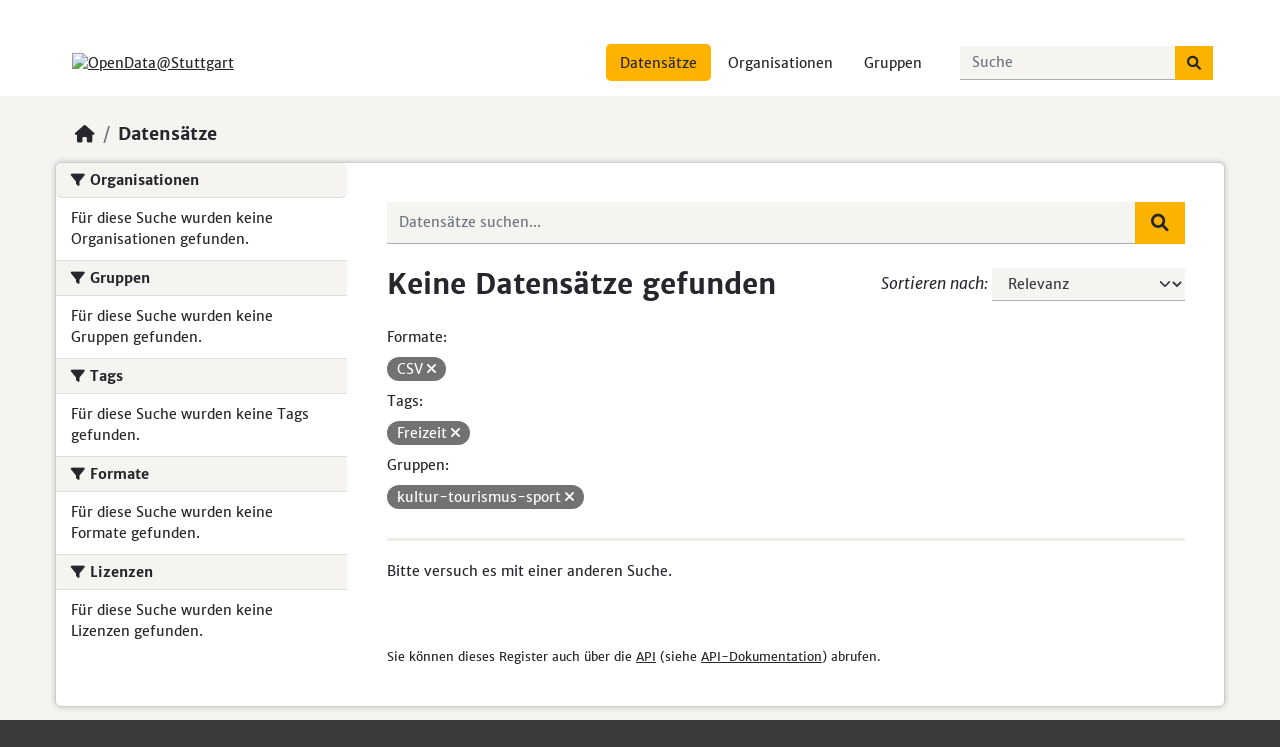

--- FILE ---
content_type: text/html; charset=utf-8
request_url: https://opendata.stuttgart.de/dataset/?res_format=CSV&_tags_limit=0&tags=Freizeit&groups=kultur-tourismus-sport
body_size: 42939
content:
<!DOCTYPE html>
<!--[if IE 9]> <html lang="de" class="ie9"> <![endif]-->
<!--[if gt IE 8]><!--> <html lang="de"  > <!--<![endif]-->
  <head>
    <meta charset="utf-8" />
      <meta name="csrf_field_name" content="_csrf_token" />
      <meta name="_csrf_token" content="Ijk0MWQwYjcyMGEyMjdhZTNjOTI2MzFmZWIwMzM3YWM4OGVkZjE3MDUi.aXA0Tw.SMkz0MUX0vdbo25rqYJmURtjHWM" />

      <meta name="generator" content="ckan 2.10.1" />
      <meta name="viewport" content="width=device-width, initial-scale=1.0">
    <title>Datensatz - OpenData@Stuttgart</title>

    
    
    <link rel="shortcut icon" href="/base/images/ckan.ico" />
    
    
        <link rel="alternate" type="text/n3" href="https://opendata.stuttgart.de/catalog.n3"/>
        <link rel="alternate" type="text/ttl" href="https://opendata.stuttgart.de/catalog.ttl"/>
        <link rel="alternate" type="application/rdf+xml" href="https://opendata.stuttgart.de/catalog.xml"/>
        <link rel="alternate" type="application/ld+json" href="https://opendata.stuttgart.de/catalog.jsonld"/>
    

    
      
      
      
    
    


    
      
      
    

    
    <link href="/webassets/base/93c09e07_main.css" rel="stylesheet"/>
<link href="/webassets/ckanext-harvest/c95a0af2_harvest_css.css" rel="stylesheet"/><style>
        /* General */
html {
    background: #3B3B3B;
}

body {
	color: #26262C;
	background-image: none;
	position: relative;
}

a {
	text-decoration: underline;
	text-decoration-color: #26262C;
	text-decoration-thickness: 1px;
	text-underline-offset: 0.3em;
}

a, a:hover {
	color: #26262C;
}

a:hover {
	text-decoration-color: #FFB300;
	text-decoration-thickness: 2px;
	text-underline-offset: 0.3em;
}

.dataset-heading a {
	text-decoration: none;
}

.dataset-heading a:hover{
	text-decoration: underline;
	text-decoration-color: #FFB300;
	text-decoration-thickness: 2px;
	text-underline-offset: 0.3em;
}

.alert-warning {
    color: #fff;
    background-color: #DB3703;
    border-color: #DB3703;
}

.alert-error {
	color: #DB3703;
	border-color: #DB3703;
}

.error-block {
	background: #DB3703;
}

.media-grid, .module-grid {
	background: #F5F4F1;
}

.media-view:hover {
	border: 3px solid #FBB300;
	border-radius: 0px;
	transition: none;
}

.module-heading i, .social i{
	color: #26262C;
	margin-right: 5px;
}

.btn-primary {
	color: #fff;
	background-color: #008280;
	border: none;
	border-radius: 0;
	box-shadow: none;
	text-decoration: none;
}

.btn-primary:hover, .btn-check:focus, .btn-primary:focus {
	color: #fff;
	background-color: #006967;
	border: none;
	border-radius: 0;
	box-shadow: none;
}

.btn-light {
	color: #fff;
	background-color:#727272;
	border: none;
	border-radius: 0;
	box-shadow: none;
	text-decoration: none;
}

a.btn-light:hover, .btn-default:hover,  a.btn-light:focus, .btn-default:focus, #field-image-upload:hover, .btn-xs:hover, .btn-xs:focus , button:hover.btn.btn-default.btn-cancel {
	color: #fff;
	background-color: #3B3B3B !important;
	border: none;
	border-radius: 0;
	box-shadow: none;
}

.btn-success, .btn-default {
	color: #fff;
	background-color: #727272;
	border: none;
	border-radius: 0;
	box-shadow: none;
	text-decoration: none;
}

.btn-success:hover, .btn-success:focus {
	background-color: #006967;
	border: none;
	box-shadow: none;
}

.btn-danger {
	background-color: #DB3703;
	border: none;
	border-radius: 0;
	box-shadow: none;
	text-decoration: none;
}

.btn-lg, .btn-group-lg > .btn, .site-search > .btn {
	color: #26262C;
	border: none;
	border-radius: 0;
	background-color: #FBB300;
}

.search-input-group > .input-group-btn > button:hover.btn.btn-default.btn-lg, 
.search-input-group > .input-group-btn > button:focus.btn.btn-default.btn-lg {
	color: #26262C !important;
	background-color: #FBB300 !important;
}

.js .image-upload .btn.hover {
	color: #fff;
	background-color: #3B3B3B;
}

.form-label,label {
	color: var(--color-dove-gray);
	font-size: 1rem;
	font-weight: normal;
	font-style: italic;
}

.input-group-text {
	color: #26262C;
	border: none;
	border-radius: 0;
	font-style: italic;
	background-color: #fff;
	box-shadow: none;
}

.form-control {
	color: #26262C;
	padding-bottom: 6px;
	background-color: #F5F4F1;
	border: 0;
	border-bottom: 1px solid #AEAEAE;
	border-radius: 0;
	box-shadow: none;
	transition: border-color .3s ease,box-shadow .3s ease;
}

.form-control:focus {
	color: #26262C;
	padding-bottom: 4px;
	background-color: #F5F4F1;
	border-bottom: 3px solid #26262C;
	box-shadow: none;
	-moz-box-shadow: none;
	-webkit-box-shadow: none;
}

select.form-control:focus {
	padding-bottom: 6px;
}

textarea.form-control:focus {
	padding-bottom: 3px;
}

.form-control:disabled, .form-control[readonly] {
	cursor: not-allowed;
	background-color: #F5F4F1;
	border-bottom: 1px solid #AEAEAE;
}

#field-order-by:focus {
	border-bottom: 1px solid #AEAEAE;
}

#field-private:focus {
	border-bottom: 1px solid #AEAEAE;
}

.select2-dropdown-open .select2-choice {
	color: #26262C !important;
	background-image: none !important;
	background-color: #F5F4F1 !important;
	box-shadow: none !important;
}

.select2-container .select2-choice {
	color: #26262C !important;
	height: auto !important;
	line-height: 2.4 !important;
	border: none !important;
	border-bottom: 1px solid #AEAEAE !important;
	border-radius: 0px !important;
	background-color: #F5F4F1 !important;
	background-image: none !important;
}

.select2-container .select2-choice .select2-arrow {
	border-left: none !important;
	border-radius: 0px !important;
	background: none !important;
}

.select2-container .select2-choice .select2-arrow b {
	background: url('../../base/vendor/select2/select2.png') no-repeat 0 5px !important;
}

.select2-container-multi .select2-choices {
	box-shadow: none !important;
	background-color: #F5F4F1 !important;
	background-image: none !important;
	border: none !important;
	border-bottom: 1px solid #AEAEAE !important;
}

.select2-container-multi .select2-choices .select2-search-choice {
	padding: 5px 8px 5px 17px !important;
	color: #26262C !important;
	font-weight: normal;
	border: none !important;
	border-radius: 100px !important;
	box-shadow: none !important;
	background-color: #fff !important;
	background-image: none !important;
}

.dropdown-menu {
	background-color: #F5F4F1;
}

.dropdown-item {
	color: #26262C;
}

.dropdown-item:hover, .dropdown-item:focus  {
	color: #fff;
	background-color: #3B3B3B;
}

.btn-lg, .btn-group-lg > .btn {
	border-radius: 0;
}

.page-header .nav-tabs li a, .page-header .nav-tabs li a:hover {
	color: #26262C;
	text-decoration: none;
}

.form-select {
	color: #3B3B3B;
}

.control-required {
	color: #FBB300;
}
	
.dataset-resources li a {
	background-color: #3B3B3B;
}

.tag {
	color: #fff;
	background-color: #3B3B3B;
	border: none;
	box-shadow: none;
}

.table {
	color: #26262C;
}

.table-bordered > :not(caption) > * {
	border-color: #fff;
	border-width: 3px 0;
}

.table-bordered > :not(caption) > * > * {
	border-color: #fff;
	border-width: 0 3px;
}

thead > tr, .table-header thead th {
	background-color: #FBB300;
}

.table-striped > tbody > tr:nth-of-type(2n+1) > *, .table-bordered > tbody > tr:nth-of-type(2n+1) > * {
  --bs-table-accent-bg: #F5F4F1;
  color: #26262C;
}

.select2-container .select2-choice, .select2-drop .select2-container {
	color: #26262C;
}

.select2-drop-active {
	border: none !important;
	background-color: #F5F4F1 !important;
}

.select2-search input {
	font-family: inherit !important;
	font-weight: bolder;
	background: #F5F4F1 !important;
	border: none !important;
	border-bottom: 1px solid #AEAEAE !important;
}

.select2-results {
	background: #F5F4F1;
}

.select2-results .select2-highlighted {
	background: #3B3B3B !important;
}

.search-form .search-input button {
	position: relative;
	height: inherit;
	top: inherit;
	margin-top: 0px;
	right: 0px;
	background: #FBB300;
	padding: 0.5rem 1rem;
	font-size: 1.09375rem;
	border-radius: 0;
}

.search-form .search-input button i {
	color: #26262C;
	vertical-align: middle;
}

.search-form .search-input.search-giant button {
	margin-top: 0px;
}

.search-form .filter-list {
	color: #26262C;
}

.form-group .btn {
	top: 0px;
}

.filter-list .facet {
	display: block;
}

li:hover .tag {
	color: #fff;
	background-color: #646464;
	border: none;
	box-shadow: none;
}

.context-info .image img {
	height: max-content;
	width: max-content;
	max-height: 50%;
	max-width: 50%;
}

.accordion-button:not(.collapsed),  .accordion-button.collapsed{
	color: #26262C;
	background-color: #F5F4F1;
}


/* Header */
.main .primary {
	padding: 15px;
}

.account-masthead .account ul li a {
    display: block;
    color: #26262C;
    font-size: 13px;
    font-weight: normal;
    padding: 0 10px;
    line-height: 31px;
}

.account-masthead {
    background: #fff;
}

.account-masthead .account .notifications a span.badge {
	color: #fff;
}

.masthead .logo img {
    max-height: 58px !important;
}

.account-masthead .account .notifications a span {
	background-color: #FFB300 !important
}

.masthead .main-navbar .site-search button {
	margin-left: -9px;
}

.account-masthead .account ul li a:hover {
	color: #26262C;
	background-color: #FFB300;
}

.account-masthead .account ul li {
    display: block;
    float: left;
    border-left: none;
}

.account-masthead .account ul li a:active {
	background-color: #FFB300;
}

.masthead {
    background: #fff;
}

.masthead .main-navbar ul li a{
    color: #26262C;
}

.masthead .main-navbar ul li:hover a, .masthead .main-navbar ul li:focus a, .masthead .main-navbar ul li.active a {
	color: #26262C;
    background-color: #FFB300;
}

.masthead .navbar .logo img {
	margin-left: 5px;
}

.fa-bars::before {
	color: #26262C;
}

.page_primary_action .fa-bars::before {
	color: #fff;
}

.fa-bars:hover::before, .fa-bars:focus::before {
	color: #FBB300;
}

.navbar-toggler {
	font-size: 1.5rem;
	border: none;
	outline: none;
}


/* Cards */
.homepage .module-search .module-content .heading {
	color: #26262C;
	background-color: #FFB300;
	padding: 15px;
	border-radius: 6px;
	line-height: 50px;	
}

.homepage .hero, .homepage .module-feeds, .main {
	background: #F5F4F1;
	padding-bottom: 20px;
}

.module-feeds, .module-promotion .media-heading, .js-hide {
	display: none;
}

.hompage .layout-2 {
	min-height: 70vh;
}

.module-narrow .module-content:nth-child(2n) {
	padding-top: 10px;
}

.homepage .module-search .module-content {
  background-color: #fff;
  padding: 0px;
}

.homepage .module-promotion, .homepage .module-stats .card{
	padding:0px;
}

.homepage .module-promotion h3, .homepage .module-stats .card h3 {
	margin: 0px;
	padding: 15px;
	background-color: #FFB300;
	color:#26262C;
	line-height:50px;
	border-radius: 6px;
}

.homepage .module-promotion p, .homepage .module-stats .card ul {
	padding: 15px;
	margin:0px;
}

.module-content.box img.img-responsive {
	border-radius: 6px;
}

.homepage .module-search .tags {
	background-color: #fff;
	color: #26262C;
	position: absolute;
	bottom: 15px;
	left: 15px;
}

.margin-group-org {
	margin-top: 50px
}

#dataset-resources {
	border-top: 3px solid #EFEDE8;
	border-bottom: 3px solid #EFEDE8;
	padding: 20px;
	margin-top: 20px;
	margin-bottom: 20px;
}

.dataset-heading {
	color: #26262C;
	font-size: 1rem;
}

.additional-info {
	padding-top: 20px;
	margin-top: 20px;
}

.homepage .module-stats ul {
	margin: 15px;
	font-size: 0.875rem;
}

.homepage .module-stats ul li a {
	color: #FFB300;
	font-weight: bold;
}

.homepage .module-stats .card ul li {
	width: 100%;
}

.homepage .module-stats .card ul li a {
	color: #26262C;
}

.homepage .module-stats .card ul li a:hover {
	text-decoration: underline;
	text-decoration-color: #FFB300;
	text-decoration-thickness: 2px;
	text-underline-offset: 0.3em;
}

.homepage .module-stats ul li {
	clear: left;
	width: 100%;
	margin-bottom: 5px;
	margin-top: 5px;
}

.media-image img {
    max-height: 280px;
	max-width: 420px;
    display: block;
    height: auto;
	width: 100%;
	min-width: none;
	border-radius: 0 0 6px 6px;
}

.media-overlay .media-heading {
	background-color: #3B3B3B;
	border-radius: 0 0 6px 6px;
}

.search-form .search-input button i {
	transition: none;
}

.search-form .search-input button i:hover {
	color: #26262C;
}


/* Footer */
.site-footer {
	background: #3B3B3B;
}

.site-footer a {
	color: #fff;
	text-decoration: none;
}

.site-footer a:hover {
	text-decoration: underline;
	text-decoration-color: #FBB300;
	text-decoration-thickness: 2px;
	text-underline-offset: 0.3em;
}

.site-footer, .site-footer label {
	color: #fff;
	font-weight: normal;
}

.box {
	border: none;
	border-radius: 6px;
	box-shadow: 0px 0px 6px 0px rgba(0, 0, 0, 0.2);
	min-height: 220px;
}

form.lang-select {
	visibility: hidden;
}

.homepage.layout-2 .stats {
	margin: 0px;
}

.homepage .module-search {
	border: none;
	padding: 0px;
	position: relative;
	margin-bottom: 20px;
	min-height: 250px;
}

.wrapper:before {
	border-radius: 6px;
}

.attribution .ckan-footer-logo {
	background-color: #FFB300;
}

.module-heading {
	color: #26262C;
	background-color: #F5F4F1;
	display: flex;
	align-items: center;
	white-space: nowrap;
}

.module-heading p {
	visibility: hidden;
}

.homepage .module-search .search-giant {
	margin: 15px;
}

#field-main-search {
	padding-bottom: 15px;
}

#field-main-search:focus {
	padding-bottom: 13px;
}

.module:first-child .module-heading {
	border-radius: 6px;
}

.group-list .module-heading h3 a {
	color: #26262C;
	text-decoration: none;
}

.group-list .module-heading h3 a:hover {
	text-decoration: underline;
	text-decoration-color: #FFB300;
	text-decoration-thickness: 2px;
	text-underline-offset: 0.3em;
}

.media-heading, .homepage .module-stats .card h3 {
	font-size: 1.1rem;
	margin: 0;
}

.col-xs-1, .col-sm-1, .col-md-1, .col-lg-1, .col-xs-2, .col-sm-2, .col-md-2, .col-lg-2, .col-xs-3, .col-sm-3, .col-md-3, .col-lg-3, .col-xs-4, .col-sm-4, .col-md-4, .col-lg-4, .col-xs-5, .col-sm-5, .col-md-5, .col-lg-5, .col-xs-6, .col-sm-6, .col-lg-6, .col-xs-7, .col-sm-7, .col-md-7, .col-lg-7, .col-xs-8, .col-sm-8, .col-md-8, .col-lg-8, .col-xs-9, .col-sm-9, .col-md-9, .col-lg-9, .col-xs-10, .col-sm-10, .col-md-10, .col-lg-10, .col-xs-11, .col-sm-11, .col-md-11, .col-lg-11, .col-xs-12, .col-sm-12, .col-md-12, .col-lg-12 {
	padding-bottom: 20px;
}

.wrapper {
	border-radius: 6px;
	box-shadow: 0px 0px 6px 0px rgba(0, 0, 0, 0.2);
}

.toolbar .breadcrumb a {
	color: #26262C;
	text-decoration: none;
}

.toolbar .breadcrumb a:hover {
	text-decoration: underline;
	text-decoration-color: #FFB300;
	text-decoration-thickness: 2px;
	text-underline-offset: 0.3em;
}

.modal {
	margin-top: 0px !important;
}

.not-authed, .list-unstyled li a[href="http://www.ckan.org/"], .navbar-nav li a[href="/about"], .list-unstyled li a[href="/about"] {
	visibility: hidden;
	position: absolute;
}

.col-md-4.attribution p {
	visibility: hidden;
	position: absolute;
}


/* Special Sites */
.dataset-heading a, .dataset-heading a:hover {
	color: #26262C;
}

.dataset-heading .label-danger {
	color: #727272;
}

.dataset-item, #dataset-search-form {
	border-bottom: 3px solid #EFEDE8;
}

.separator {
	margin: 0 5px 0 5px;
}

.pill {
	background-color: #727272;
}

.pill a.remove {
	font-size: 0.875rem;
}

.pill a.remove:hover{
	color: #DB3703;
}

.badge.badge-info {
	color: #727272;
}

.badge.badge-default {
	text-decoration: none;
}

.badge-inverse {
	background-color: #727272;
	margin-bottom: 5px;
}

.bg-secondary {
	background-color: #727272 !important;
}

.pagination {
	padding-left: 1.5rem;
}

.pagination li a {
	font-size: 1.1rem;
	text-decoration: none;
	margin-right: 0.3rem;
}

.pagination li a:hover {
	text-decoration: none;
}

.pagination-wrapper {
	padding-top: 2rem;
}

.page-link {
	color: #26262C;
	min-width: 47px;
	background-color: inherit;
	border: 3px solid #26262C;
	transition: background-color .3s ease,border-color .3s ease,color .3s ease,fill .3s;
}

.page-link:hover {
	color: #26262C;
	background-color: inherit;
	border: 3px solid #FBB300;
}

.page-item.active .page-link {
	color: #26262C;
	background-color: #FBB300;
	border: 3px solid #FBB300;
}

.page-item:first-child .page-link {
	border-top-left-radius: 0px;
	border-bottom-left-radius: 0px;
}

.page-item:last-child .page-link {
	border-top-right-radius: 0px;
	border-bottom-right-radius: 0px;
}

.editor .editor-info-block {
	font-size: 0.7rem;
}

.module-narrow .nav-item > a, .module-narrow .nav-aside li a {
	color: #26262C;
	display: flex;
	align-items: center;
}

.module-narrow .nav-item > a:hover, .module-narrow .nav-aside li a:hover {
	background-color: #F5F4F1;
}

.module-narrow .nav-item.active > a {
	background-color: #FBB300;
}

.module-narrow .nav-item.active > a:hover {
	background-color: #EBA500;
}

.module-narrow .nav-item.active > a::before, .module-narrow .nav-aside li.active a::before {
	border-left-color: #FBB300;
}

.module-narrow .nav-item.active > a:hover::before, .module-narrow .nav-aside li.active a:hover::before {
	border-left-color: #EBA500;
}

.module-narrow .nav-item > a .badge, .module-narrow .nav-aside li a .badge {
	background-color: #727272;
}

.nav-link {
	color: #26262C;
}

.nav-link:hover {
	color: #FBB300;
}

a > .open-data {
	display: block;
	margin-top: 5px;
}

.facet-close {
	position: absolute;
	right: 10px;
	font-weight: bolder;
}

.read-more {
	text-decoration: none;
}

a:hover.select2-search-choice-close {
	color: #DB3703;
}

.module-narrow .nav-item.active > a:hover .facet-close {
	color: #DB3703;
}

.module-resource {
	border-bottom: none;
	border-radius: 6px 6px 0 0;
}

.show-more, .show-less {
	font-weight: bold;
}

.stages li.active .highlight {
	background: #FBB300;
}

.stages li.active::before {
	color: #26262C;
}

.stages li.active::after {
	border-top-color: #C5E2C4;
	border-bottom-color: #C5E2C4;
}

.stages li.complete .highlight {
	color: #727272;
	background: #C5E2C4;
}

.stages li.complete::before {
	color: #727272;
	background: #F5F4F1;
}

.tag-list {
	background-color: #F5F4F1;
}

.resource-item .heading {
	color: #26262C;
	font-size: 0.875rem;
}

.resource-item .description {
	font-size: 0.8rem;
}

.unselectable, .checkbox, .radio {
	accent-color: #26262C;
}

.cr-controls-reset, .radio input[type="radio"], .checkbox input[type="checkbox"] {
	top: initial;
	vertical-align: inherit;
}

.alert-danger a {
	color: #DB3703;
}

.alert-danger a:hover {
	color: #DB3703;
}

.add-to-group button.btn.btn-primary {
	margin-top: 10px;
}

.form-actions .action-info {
	color: #727272;
}

.form-actions .control-required-message {
	margin-right: 0px;
}


/* Mobile */
@media (min-width: 576px) {
	.homepage .module-search{
		min-height: 220px;
	}
}

  @media (min-width: 1200px) {
#dataset-resources	h2, #dataset-resources .h2 {
  font-size: 1.1rem;
	}
}

 @media (min-width: 1200px) {
	h3 {
		font-size: 1.1rem;
	}
}

@media (max-width: 767.98px) {
	.js .show-filters.btn {
		margin-top: 5px;
	}
}

@media (max-width: 767.98px) {
	.js body.filters-modal .secondary .filters .hide-filters {
		opacity: 1.0;
	}
}

@media (max-width: 767.98px) {
	.js body.filters-modal .secondary .filters .hide-filters i {
		color: #DB3703;
		cursor: pointer;
		vertical-align: bottom;
		font-size: 1.3rem;
	}
}

@media (max-width: 767.98px) {
	.js body.filters-modal .secondary .filters .hide-filters i:hover {
		color: #b43631;
	}
}

@media (max-width: 767.98px) {
	.wrapper {
		width: 100%;
	}
}

@media (max-width: 767.98px) {
	.main .primary {
		width: inherit;
	}
}

@media (max-width: 767.98px) {
	.main .secondary {
		width: inherit;
		padding: 1.5rem;
	}
}

@media (min-width: 576px) {
	.wrapper::before {
		display: none;
	}
}
}

@media (max-width: 767.98px) {
	.form-actions .action-info {
		margin-bottom: 15px;
	}
}


/* Font */

@font-face {
    font-family: Merriweather Sans;
    src: url("/lhs/merriweather-sans-v10-latin-300.woff2") format("woff2"),url("/lhs/merriweather-sans-v10-latin-300.woff") format("woff");
	font-size: 16px;
	line-height: 1.5;
    font-style: normal;
    font-weight: 300;
    font-display: swap;
}

@font-face {
    font-family: Merriweather Sans;
    src: url("/lhs/merriweather-sans-v10-latin-regular.woff2") format("woff2"),url("/lhs/merriweather-sans-v10-latin-regular.woff") format("woff");
	font-size: 16px;
	line-height: 1.5;
    font-style: normal;
    font-weight: 400;
    font-display: swap;
}

@font-face {
    font-family: Merriweather Sans;
    src: url("/lhs/merriweather-sans-v10-latin-italic.woff2") format("woff2"),url("/lhs/merriweather-sans-v10-latin-italic.woff") format("woff");
	font-size: 16px;
	line-height: 1.5;
    font-style: italic;
    font-weight: 400;
    font-display: swap;
}

@font-face {
    font-family: Merriweather Sans;
    src: url("/lhs/merriweather-sans-v10-latin-700.woff2") format("woff2"),url("/lhs/merriweather-sans-v10-latin-700.woff") format("woff");
	font-size: 16px;
	line-height: 1.5;
    font-style: normal;
    font-weight: 700;
    font-display: swap;
}

@font-face {
    font-family: Merriweather Sans;
    src: url("/lhs/merriweather-sans-v10-latin-700italic.woff2") format("woff2"),url("/lhs/merriweather-sans-v10-latin-700italic.woff") format("woff");
	font-size: 16px;
	line-height: 1.5;
    font-style: italic;
    font-weight: 700;
    font-display: swap;
}

:root {
  --bs-font-sans-serif: "Merriweather Sans", "Helvetica Neue", Helvetica, Arial, sans-serif;
}
      </style>
    
  </head>

  
  <body data-site-root="https://opendata.stuttgart.de/" data-locale-root="https://opendata.stuttgart.de/" >

    
    <div class="visually-hidden-focusable"><a href="#content">Skip to main content</a></div>
  

  
    

 
<div class="account-masthead">
  <div class="container">
     
    <nav class="account not-authed" aria-label="Benutzerkonto">
      <ul class="list-unstyled">
        
        <li><a href="/user/login">Einloggen</a></li>
        
        <li><a class="sub" href="/user/register">Registrieren</a></li>
         
      </ul>
    </nav>
     
  </div>
</div>

<header class="masthead">
  <div class="container">
      
    <nav class="navbar navbar-expand-lg navbar-light">
      <hgroup class="header-image navbar-left">

      
      
      <a class="logo" href="/">
        <img src="https://upload.wikimedia.org/wikipedia/de/thumb/6/6b/Stuttgart-Logo.svg/2560px-Stuttgart-Logo.svg.png" alt="OpenData@Stuttgart"
          title="OpenData@Stuttgart" />
      </a>
      
      

       </hgroup>
      <button class="navbar-toggler" type="button" data-bs-toggle="collapse" data-bs-target="#main-navigation-toggle"
        aria-controls="main-navigation-toggle" aria-expanded="false" aria-label="Toggle navigation">
        <span class="fa fa-bars text-white"></span>
      </button>

      <div class="main-navbar collapse navbar-collapse" id="main-navigation-toggle">
        <ul class="navbar-nav ms-auto mb-2 mb-lg-0">
          
            
              
              

		          <li class="active"><a href="/dataset/">Datensätze</a></li><li><a href="/organization/">Organisationen</a></li><li><a href="/group/">Gruppen</a></li><li><a href="/about">Über uns</a></li>
	          
          </ul>

      
      
          <form class="d-flex site-search" action="/dataset/" method="get">
              <label class="d-none" for="field-sitewide-search">Datensätze suchen...</label>
              <input id="field-sitewide-search" class="form-control me-2"  type="text" name="q" placeholder="Suche" aria-label="Datensätze suchen..."/>
              <button class="btn" type="submit" aria-label="Absenden"><i class="fa fa-search"></i></button>
          </form>
      
      </div>
    </nav>
  </div>
</header>

  
    <div class="main">
      <div id="content" class="container">
        
          
            <div class="flash-messages">
              
                
              
            </div>
          

          
            <div class="toolbar" role="navigation" aria-label="Brotkrumen-Navigation">
              
                
                  <ol class="breadcrumb">
                    
<li class="home"><a href="/" aria-label="Start"><i class="fa fa-home"></i><span> Start</span></a></li>
                    
  <li class="active"><a href="/dataset/">Datensätze</a></li>

                  </ol>
                
              
            </div>
          

          <div class="row wrapper">
            
            
            

            
              <aside class="secondary col-md-3">
                
                
  <div class="filters">
    <div>
      
        

    
    
	
	    
		<section class="module module-narrow module-shallow">
		    
			<h2 class="module-heading">
			    <i class="fa fa-filter"></i>
			    Organisationen
			</h2>
		    
		    
			
			    
				<p class="module-content empty">Für diese Suche wurden keine Organisationen gefunden.</p>
			    
			
		    
		</section>
	    
	
    

      
        

    
    
	
	    
		<section class="module module-narrow module-shallow">
		    
			<h2 class="module-heading">
			    <i class="fa fa-filter"></i>
			    Gruppen
			</h2>
		    
		    
			
			    
				<p class="module-content empty">Für diese Suche wurden keine Gruppen gefunden.</p>
			    
			
		    
		</section>
	    
	
    

      
        

    
    
	
	    
		<section class="module module-narrow module-shallow">
		    
			<h2 class="module-heading">
			    <i class="fa fa-filter"></i>
			    Tags
			</h2>
		    
		    
			
			    
				<p class="module-content empty">Für diese Suche wurden keine Tags gefunden.</p>
			    
			
		    
		</section>
	    
	
    

      
        

    
    
	
	    
		<section class="module module-narrow module-shallow">
		    
			<h2 class="module-heading">
			    <i class="fa fa-filter"></i>
			    Formate
			</h2>
		    
		    
			
			    
				<p class="module-content empty">Für diese Suche wurden keine Formate gefunden.</p>
			    
			
		    
		</section>
	    
	
    

      
        

    
    
	
	    
		<section class="module module-narrow module-shallow">
		    
			<h2 class="module-heading">
			    <i class="fa fa-filter"></i>
			    Lizenzen
			</h2>
		    
		    
			
			    
				<p class="module-content empty">Für diese Suche wurden keine Lizenzen gefunden.</p>
			    
			
		    
		</section>
	    
	
    

      
    </div>
    <a class="close no-text hide-filters"><i class="fa fa-times-circle"></i><span class="text">close</span></a>
  </div>

              </aside>
            

            
              <div class="primary col-md-9 col-xs-12" role="main">
                
                
  <section class="module">
    <div class="module-content">
      
        
      
      
        
        
        







<form id="dataset-search-form" class="search-form" method="get" data-module="select-switch">

  
    <div class="input-group search-input-group">
      <input aria-label="Datensätze suchen..." id="field-giant-search" type="text" class="form-control input-lg" name="q" value="" autocomplete="off" placeholder="Datensätze suchen...">
      
      <span class="input-group-btn">
        <button class="btn btn-default btn-lg" type="submit" value="search" aria-label="Absenden">
          <i class="fa fa-search"></i>
        </button>
      </span>
      
    </div>
  

  
    <span>






<input type="hidden" name="res_format" value="CSV" />





<input type="hidden" name="tags" value="Freizeit" />





<input type="hidden" name="groups" value="kultur-tourismus-sport" />



</span>
  

  
    
      <div class="form-group control-order-by">
        <label for="field-order-by">Sortieren nach</label>
        <select id="field-order-by" name="sort" class="form-control form-select">
          
            
              <option value="score desc, metadata_modified desc" selected="selected">Relevanz</option>
            
          
            
              <option value="title_string asc">Name aufsteigend</option>
            
          
            
              <option value="title_string desc">Name absteigend</option>
            
          
            
              <option value="metadata_modified desc">Zuletzt geändert</option>
            
          
            
          
        </select>
        
        <button class="btn btn-default js-hide" type="submit">Los</button>
        
      </div>
    
  

  
    
      <h1>

  
  
  
  

Keine Datensätze gefunden</h1>
    
  

  
    
      <p class="filter-list">
        
          
          <span class="facet">Formate:</span>
          
            <span class="filtered pill">CSV
              <a href="/dataset/?_tags_limit=0&amp;tags=Freizeit&amp;groups=kultur-tourismus-sport" class="remove" title="Entfernen"><i class="fa fa-times"></i></a>
            </span>
          
        
          
          <span class="facet">Tags:</span>
          
            <span class="filtered pill">Freizeit
              <a href="/dataset/?res_format=CSV&amp;_tags_limit=0&amp;groups=kultur-tourismus-sport" class="remove" title="Entfernen"><i class="fa fa-times"></i></a>
            </span>
          
        
          
          <span class="facet">Gruppen:</span>
          
            <span class="filtered pill">kultur-tourismus-sport
              <a href="/dataset/?res_format=CSV&amp;_tags_limit=0&amp;tags=Freizeit" class="remove" title="Entfernen"><i class="fa fa-times"></i></a>
            </span>
          
        
      </p>
      <a class="show-filters btn btn-default">Ergebnisse filtern</a>
    
  

</form>


   <p class="extra">Bitte versuch es mit einer anderen Suche.</p> 



      
      
        

  

      
    </div>

    
      
    
  </section>

  
    <section class="module">
      <div class="module-content">
        
          <small>
            
            
            
          Sie können dieses Register auch über die <a href="/api/3">API</a> (siehe <a href="http://docs.ckan.org/en/2.1/api/">API-Dokumentation</a>) abrufen. 
          </small>
        
      </div>
    </section>
  

              </div>
            
          </div>
        
      </div>
    </div>
  
    <footer class="site-footer">
  <div class="container">
    
    <div class="row">
      <div class="col-md-8 footer-links">
        
          <ul class="list-unstyled">
            
              <li><a href="/about">Über OpenData@Stuttgart</a></li>
            
          </ul>
          <ul class="list-unstyled">
            
              
              <li><a href="http://docs.ckan.org/en/2.1/api/">CKAN-API</a></li>
              <li><a href="http://www.ckan.org/">CKAN Association</a></li>
              <li><a href="http://www.opendefinition.org/okd/"><img src="/base/images/od_80x15_blue.png" alt="Open Data"></a></li>
            
          </ul>
        
      </div>
      <div class="col-md-4 attribution">
        
          <p><strong>Eingesetzte Software ist </strong> <a class="hide-text ckan-footer-logo" href="http://ckan.org">CKAN</a></p>
        
        
          
<form class="lang-select" action="/util/redirect" data-module="select-switch" method="POST">
  
<input type="hidden" name="_csrf_token" value="Ijk0MWQwYjcyMGEyMjdhZTNjOTI2MzFmZWIwMzM3YWM4OGVkZjE3MDUi.aXA0Tw.SMkz0MUX0vdbo25rqYJmURtjHWM"/> 
  <div class="form-group">
    <label for="field-lang-select">Sprache</label>
    <select id="field-lang-select" name="url" data-module="autocomplete" data-module-dropdown-class="lang-dropdown" data-module-container-class="lang-container">
      
        <option value="/de/dataset/?res_format=CSV&amp;_tags_limit=0&amp;tags=Freizeit&amp;groups=kultur-tourismus-sport" selected="selected">
          Deutsch
        </option>
      
        <option value="/en/dataset/?res_format=CSV&amp;_tags_limit=0&amp;tags=Freizeit&amp;groups=kultur-tourismus-sport" >
          English
        </option>
      
        <option value="/es/dataset/?res_format=CSV&amp;_tags_limit=0&amp;tags=Freizeit&amp;groups=kultur-tourismus-sport" >
          español
        </option>
      
        <option value="/fr/dataset/?res_format=CSV&amp;_tags_limit=0&amp;tags=Freizeit&amp;groups=kultur-tourismus-sport" >
          français
        </option>
      
        <option value="/nl/dataset/?res_format=CSV&amp;_tags_limit=0&amp;tags=Freizeit&amp;groups=kultur-tourismus-sport" >
          Nederlands
        </option>
      
        <option value="/pl/dataset/?res_format=CSV&amp;_tags_limit=0&amp;tags=Freizeit&amp;groups=kultur-tourismus-sport" >
          polski
        </option>
      
        <option value="/am/dataset/?res_format=CSV&amp;_tags_limit=0&amp;tags=Freizeit&amp;groups=kultur-tourismus-sport" >
          አማርኛ
        </option>
      
        <option value="/ar/dataset/?res_format=CSV&amp;_tags_limit=0&amp;tags=Freizeit&amp;groups=kultur-tourismus-sport" >
          العربية
        </option>
      
        <option value="/bg/dataset/?res_format=CSV&amp;_tags_limit=0&amp;tags=Freizeit&amp;groups=kultur-tourismus-sport" >
          български
        </option>
      
        <option value="/bs/dataset/?res_format=CSV&amp;_tags_limit=0&amp;tags=Freizeit&amp;groups=kultur-tourismus-sport" >
          bosanski
        </option>
      
        <option value="/ca/dataset/?res_format=CSV&amp;_tags_limit=0&amp;tags=Freizeit&amp;groups=kultur-tourismus-sport" >
          català
        </option>
      
        <option value="/cs_CZ/dataset/?res_format=CSV&amp;_tags_limit=0&amp;tags=Freizeit&amp;groups=kultur-tourismus-sport" >
          čeština (Česko)
        </option>
      
        <option value="/da_DK/dataset/?res_format=CSV&amp;_tags_limit=0&amp;tags=Freizeit&amp;groups=kultur-tourismus-sport" >
          dansk (Danmark)
        </option>
      
        <option value="/el/dataset/?res_format=CSV&amp;_tags_limit=0&amp;tags=Freizeit&amp;groups=kultur-tourismus-sport" >
          Ελληνικά
        </option>
      
        <option value="/en_AU/dataset/?res_format=CSV&amp;_tags_limit=0&amp;tags=Freizeit&amp;groups=kultur-tourismus-sport" >
          English (Australia)
        </option>
      
        <option value="/en_GB/dataset/?res_format=CSV&amp;_tags_limit=0&amp;tags=Freizeit&amp;groups=kultur-tourismus-sport" >
          English (United Kingdom)
        </option>
      
        <option value="/es_AR/dataset/?res_format=CSV&amp;_tags_limit=0&amp;tags=Freizeit&amp;groups=kultur-tourismus-sport" >
          español (Argentina)
        </option>
      
        <option value="/eu/dataset/?res_format=CSV&amp;_tags_limit=0&amp;tags=Freizeit&amp;groups=kultur-tourismus-sport" >
          euskara
        </option>
      
        <option value="/fa_IR/dataset/?res_format=CSV&amp;_tags_limit=0&amp;tags=Freizeit&amp;groups=kultur-tourismus-sport" >
          فارسی (ایران)
        </option>
      
        <option value="/fi/dataset/?res_format=CSV&amp;_tags_limit=0&amp;tags=Freizeit&amp;groups=kultur-tourismus-sport" >
          suomi
        </option>
      
        <option value="/gl/dataset/?res_format=CSV&amp;_tags_limit=0&amp;tags=Freizeit&amp;groups=kultur-tourismus-sport" >
          galego
        </option>
      
        <option value="/he/dataset/?res_format=CSV&amp;_tags_limit=0&amp;tags=Freizeit&amp;groups=kultur-tourismus-sport" >
          עברית
        </option>
      
        <option value="/hr/dataset/?res_format=CSV&amp;_tags_limit=0&amp;tags=Freizeit&amp;groups=kultur-tourismus-sport" >
          hrvatski
        </option>
      
        <option value="/hu/dataset/?res_format=CSV&amp;_tags_limit=0&amp;tags=Freizeit&amp;groups=kultur-tourismus-sport" >
          magyar
        </option>
      
        <option value="/id/dataset/?res_format=CSV&amp;_tags_limit=0&amp;tags=Freizeit&amp;groups=kultur-tourismus-sport" >
          Indonesia
        </option>
      
        <option value="/is/dataset/?res_format=CSV&amp;_tags_limit=0&amp;tags=Freizeit&amp;groups=kultur-tourismus-sport" >
          íslenska
        </option>
      
        <option value="/it/dataset/?res_format=CSV&amp;_tags_limit=0&amp;tags=Freizeit&amp;groups=kultur-tourismus-sport" >
          italiano
        </option>
      
        <option value="/ja/dataset/?res_format=CSV&amp;_tags_limit=0&amp;tags=Freizeit&amp;groups=kultur-tourismus-sport" >
          日本語
        </option>
      
        <option value="/km/dataset/?res_format=CSV&amp;_tags_limit=0&amp;tags=Freizeit&amp;groups=kultur-tourismus-sport" >
          ខ្មែរ
        </option>
      
        <option value="/ko_KR/dataset/?res_format=CSV&amp;_tags_limit=0&amp;tags=Freizeit&amp;groups=kultur-tourismus-sport" >
          한국어 (대한민국)
        </option>
      
        <option value="/lt/dataset/?res_format=CSV&amp;_tags_limit=0&amp;tags=Freizeit&amp;groups=kultur-tourismus-sport" >
          lietuvių
        </option>
      
        <option value="/lv/dataset/?res_format=CSV&amp;_tags_limit=0&amp;tags=Freizeit&amp;groups=kultur-tourismus-sport" >
          latviešu
        </option>
      
        <option value="/mk/dataset/?res_format=CSV&amp;_tags_limit=0&amp;tags=Freizeit&amp;groups=kultur-tourismus-sport" >
          македонски
        </option>
      
        <option value="/mn_MN/dataset/?res_format=CSV&amp;_tags_limit=0&amp;tags=Freizeit&amp;groups=kultur-tourismus-sport" >
          монгол (Монгол)
        </option>
      
        <option value="/my_MM/dataset/?res_format=CSV&amp;_tags_limit=0&amp;tags=Freizeit&amp;groups=kultur-tourismus-sport" >
          မြန်မာ (မြန်မာ)
        </option>
      
        <option value="/nb_NO/dataset/?res_format=CSV&amp;_tags_limit=0&amp;tags=Freizeit&amp;groups=kultur-tourismus-sport" >
          norsk bokmål (Norge)
        </option>
      
        <option value="/ne/dataset/?res_format=CSV&amp;_tags_limit=0&amp;tags=Freizeit&amp;groups=kultur-tourismus-sport" >
          नेपाली
        </option>
      
        <option value="/no/dataset/?res_format=CSV&amp;_tags_limit=0&amp;tags=Freizeit&amp;groups=kultur-tourismus-sport" >
          norsk
        </option>
      
        <option value="/pt_BR/dataset/?res_format=CSV&amp;_tags_limit=0&amp;tags=Freizeit&amp;groups=kultur-tourismus-sport" >
          português (Brasil)
        </option>
      
        <option value="/pt_PT/dataset/?res_format=CSV&amp;_tags_limit=0&amp;tags=Freizeit&amp;groups=kultur-tourismus-sport" >
          português (Portugal)
        </option>
      
        <option value="/ro/dataset/?res_format=CSV&amp;_tags_limit=0&amp;tags=Freizeit&amp;groups=kultur-tourismus-sport" >
          română
        </option>
      
        <option value="/ru/dataset/?res_format=CSV&amp;_tags_limit=0&amp;tags=Freizeit&amp;groups=kultur-tourismus-sport" >
          русский
        </option>
      
        <option value="/sk/dataset/?res_format=CSV&amp;_tags_limit=0&amp;tags=Freizeit&amp;groups=kultur-tourismus-sport" >
          slovenčina
        </option>
      
        <option value="/sl/dataset/?res_format=CSV&amp;_tags_limit=0&amp;tags=Freizeit&amp;groups=kultur-tourismus-sport" >
          slovenščina
        </option>
      
        <option value="/sq/dataset/?res_format=CSV&amp;_tags_limit=0&amp;tags=Freizeit&amp;groups=kultur-tourismus-sport" >
          shqip
        </option>
      
        <option value="/sr/dataset/?res_format=CSV&amp;_tags_limit=0&amp;tags=Freizeit&amp;groups=kultur-tourismus-sport" >
          српски
        </option>
      
        <option value="/sr_Latn/dataset/?res_format=CSV&amp;_tags_limit=0&amp;tags=Freizeit&amp;groups=kultur-tourismus-sport" >
          srpski (latinica)
        </option>
      
        <option value="/sv/dataset/?res_format=CSV&amp;_tags_limit=0&amp;tags=Freizeit&amp;groups=kultur-tourismus-sport" >
          svenska
        </option>
      
        <option value="/th/dataset/?res_format=CSV&amp;_tags_limit=0&amp;tags=Freizeit&amp;groups=kultur-tourismus-sport" >
          ไทย
        </option>
      
        <option value="/tl/dataset/?res_format=CSV&amp;_tags_limit=0&amp;tags=Freizeit&amp;groups=kultur-tourismus-sport" >
          Filipino (Pilipinas)
        </option>
      
        <option value="/tr/dataset/?res_format=CSV&amp;_tags_limit=0&amp;tags=Freizeit&amp;groups=kultur-tourismus-sport" >
          Türkçe
        </option>
      
        <option value="/uk/dataset/?res_format=CSV&amp;_tags_limit=0&amp;tags=Freizeit&amp;groups=kultur-tourismus-sport" >
          українська
        </option>
      
        <option value="/uk_UA/dataset/?res_format=CSV&amp;_tags_limit=0&amp;tags=Freizeit&amp;groups=kultur-tourismus-sport" >
          українська (Україна)
        </option>
      
        <option value="/vi/dataset/?res_format=CSV&amp;_tags_limit=0&amp;tags=Freizeit&amp;groups=kultur-tourismus-sport" >
          Tiếng Việt
        </option>
      
        <option value="/zh_Hans_CN/dataset/?res_format=CSV&amp;_tags_limit=0&amp;tags=Freizeit&amp;groups=kultur-tourismus-sport" >
          中文 (简体, 中国)
        </option>
      
        <option value="/zh_Hant_TW/dataset/?res_format=CSV&amp;_tags_limit=0&amp;tags=Freizeit&amp;groups=kultur-tourismus-sport" >
          中文 (繁體, 台灣)
        </option>
      
    </select>
  </div>
  <button class="btn btn-default d-none " type="submit">Los</button>
</form>


        
      </div>
    </div>
    
  </div>
</footer>
  
  
  
  
  
    

      

    
    
    <link href="/webassets/vendor/f3b8236b_select2.css" rel="stylesheet"/>
<link href="/webassets/vendor/d05bf0e7_fontawesome.css" rel="stylesheet"/>
    <script src="/webassets/vendor/8c3c143a_jquery.js" type="text/javascript"></script>
<script src="/webassets/vendor/5027b870_vendor.js" type="text/javascript"></script>
<script src="/webassets/vendor/6d1ad7e6_bootstrap.js" type="text/javascript"></script>
<script src="/webassets/base/ac37343e_main.js" type="text/javascript"></script>
<script src="/webassets/base/ea40fb97_ckan.js" type="text/javascript"></script>
  </body>
</html>